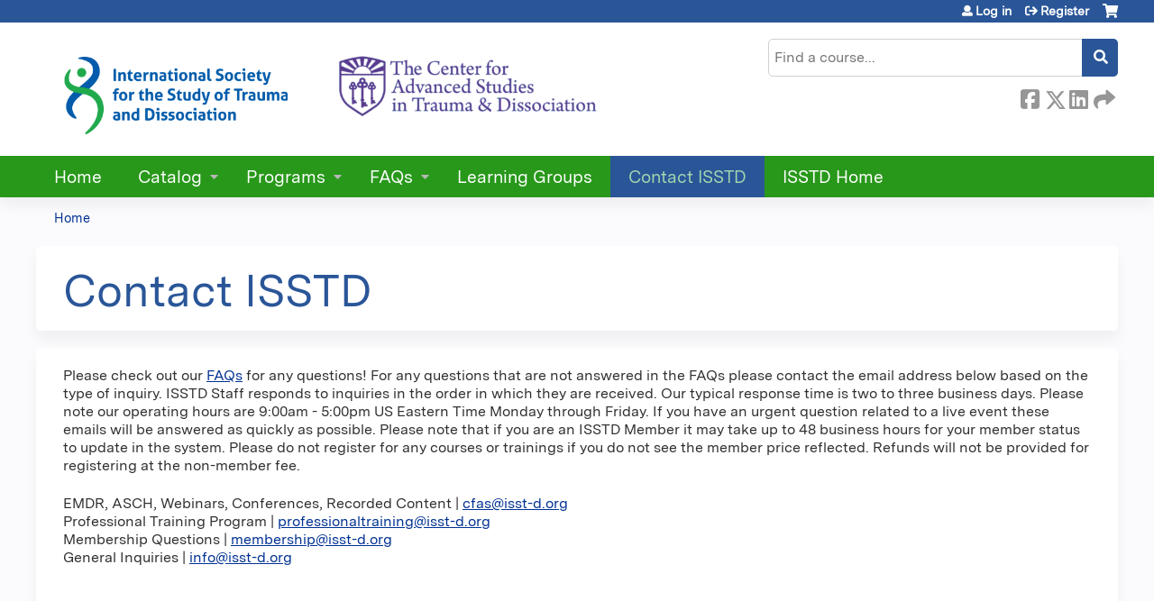

--- FILE ---
content_type: text/html; charset=utf-8
request_url: https://cfas.isst-d.org/content/contact-isstd
body_size: 7925
content:
<!DOCTYPE html>
<!--[if IEMobile 7]><html class="iem7"  lang="en" dir="ltr"><![endif]-->
<!--[if lte IE 6]><html class="lt-ie10 lt-ie9 lt-ie8 lt-ie7"  lang="en" dir="ltr"><![endif]-->
<!--[if (IE 7)&(!IEMobile)]><html class="lt-ie10 lt-ie9 lt-ie8"  lang="en" dir="ltr"><![endif]-->
<!--[if IE 8]><html class="lt-ie10 lt-ie9"  lang="en" dir="ltr"><![endif]-->
<!--[if IE 9]><html class="lt-ie10"  lang="en" dir="ltr"><![endif]-->
<!--[if (gte IE 10)|(gt IEMobile 7)]><!--><html  lang="en" dir="ltr" prefix="content: http://purl.org/rss/1.0/modules/content/ dc: http://purl.org/dc/terms/ foaf: http://xmlns.com/foaf/0.1/ og: http://ogp.me/ns# rdfs: http://www.w3.org/2000/01/rdf-schema# sioc: http://rdfs.org/sioc/ns# sioct: http://rdfs.org/sioc/types# skos: http://www.w3.org/2004/02/skos/core# xsd: http://www.w3.org/2001/XMLSchema#"><!--<![endif]-->

<head>
  <!--[if IE]><![endif]-->
<link rel="dns-prefetch" href="//netdna.bootstrapcdn.com" />
<link rel="preconnect" href="//netdna.bootstrapcdn.com" />
<link rel="dns-prefetch" href="//kit.fontawesome.com" />
<link rel="preconnect" href="//kit.fontawesome.com" />
<meta charset="utf-8" />
<link rel="shortcut icon" href="https://cfas.isst-d.org/sites/default/files/isstdfav.png" type="image/png" />
<meta name="description" content="Please check out our FAQs for any questions! For any questions that are not answered in the FAQs please contact the email address below based on the type of inquiry. ISSTD Staff responds to inquiries in the order in which they are received. Our typical response time is two to three business days. Please note our operating hours are 9:00am - 5:00pm US Eastern Time Monday" />
<meta name="generator" content="Drupal 7 (https://www.drupal.org)" />
<link rel="canonical" href="https://cfas.isst-d.org/content/contact-isstd" />
<link rel="shortlink" href="https://cfas.isst-d.org/node/6792" />
  <title>Contact ISSTD | ISSTD Center for Advanced Studies</title>

      <meta name="MobileOptimized" content="width">
    <meta name="HandheldFriendly" content="true">
    <meta name="viewport" content="width=device-width">
  
  <link type="text/css" rel="stylesheet" href="/sites/default/files/advagg_css/css__YZMmyCjxADNsxWJVyzxskiYBiPsGboww8DDJoAv1iVA__PqGVjSeXe3e-YM4xspxCavDlyydtEB28TRpZPTEwV5I__SSle0NRE9d9HGWHLfDYe3xEbnpv-_fviYBL1bs2WW2A.css" media="all" />
<link type="text/css" rel="stylesheet" href="/sites/default/files/advagg_css/css__Bqg1SDmp9CAe6XEIkqmrkRsGk0iHTZHCcB95hCAlYnY__pvxzJdEyVw_5TVP2BBc6RFQHZTlmfsgpKtyMTJgxw8o__SSle0NRE9d9HGWHLfDYe3xEbnpv-_fviYBL1bs2WW2A.css" media="screen" />
<link type="text/css" rel="stylesheet" href="/sites/default/files/advagg_css/css___0q-AACfnaGm_i_JR7VVxH6IsdymGnerVMWTtrtmVQ0__-sst95wc209CplfBbQpWCkMC_C_FEbASDbpSZew4fs0__SSle0NRE9d9HGWHLfDYe3xEbnpv-_fviYBL1bs2WW2A.css" media="all" />
<link type="text/css" rel="stylesheet" href="/sites/default/files/advagg_css/css__DJVWsB9CJVs_1IGdy-_cGuq4r6SVVaWbEnbS1U2p6y4__7g40UeM74r8hkrzDC6Hbb7RReIGNu-Jsb5XAbAPKIeA__SSle0NRE9d9HGWHLfDYe3xEbnpv-_fviYBL1bs2WW2A.css" media="all" />
<link type="text/css" rel="stylesheet" href="//netdna.bootstrapcdn.com/font-awesome/4.0.3/css/font-awesome.min.css" media="all" />
<link type="text/css" rel="stylesheet" href="/sites/default/files/advagg_css/css__biHhDpLenVTs6-zRBBx3BNn0bZfz_NF4pP2yl2-YjUY__tsGzHCM6w4V_jxfyUOSaNKAo7zxcROS9M_5vIneSzpk__SSle0NRE9d9HGWHLfDYe3xEbnpv-_fviYBL1bs2WW2A.css" media="all" />
<link type="text/css" rel="stylesheet" href="/sites/default/files/advagg_css/css__fuJvF6NllvT8Ved-Vh-3WxsoYIxeTYHts61pJ3x-xTM__iyMcMzfdubq3x59h2zsB6eJGHlPpt9aVN2oxqV7btKo__SSle0NRE9d9HGWHLfDYe3xEbnpv-_fviYBL1bs2WW2A.css" media="all" />
<link type="text/css" rel="stylesheet" href="/sites/default/files/advagg_css/css__DuLYUylDjxGy0e76t2itFhgUj9R9AeaiB5rFoM5Rc8c__uy-eSde8xPYWIYAFlTtXTOLavp_MT9JuX45TfVkSJyg__SSle0NRE9d9HGWHLfDYe3xEbnpv-_fviYBL1bs2WW2A.css" media="print" />
<link type="text/css" rel="stylesheet" href="/sites/default/files/cpn/global.css?t9klxe" media="all" />
  <script src="/sites/default/files/advagg_js/js__StNLysGi3iPk96ST3NoEgWZFyFbT8NE4HhkHICgpVpM__SS0_R8tobliElxdTEKWpTgsC1IgjcgIluJKYLTIpuPw__SSle0NRE9d9HGWHLfDYe3xEbnpv-_fviYBL1bs2WW2A.js" defer="defer"></script>
<script src="/sites/default/files/advagg_js/js__AK-CL86gnIqwE9tzw-7GchyFRsasNF--XZ-i8xZPTig__rQaVI3heYo2BXUV133Ia4mgKj3R-xkDs52mhHfLT3rY__SSle0NRE9d9HGWHLfDYe3xEbnpv-_fviYBL1bs2WW2A.js"></script>
<script>jQuery.migrateMute=true;jQuery.migrateTrace=false;</script>
<script src="/sites/default/files/advagg_js/js__-kvGcXFGWOaU7VpBvvU02ZjXrh74aVMBI8zWEAJByXE__7UycUSDIuB6lhk7Uq-4cbRUz0B4-w8Ee93Q1v03yjyQ__SSle0NRE9d9HGWHLfDYe3xEbnpv-_fviYBL1bs2WW2A.js"></script>
<script src="/sites/default/files/advagg_js/js__GfRzbIO6VJ5UvXInirwKNGhuiSBoV7Q2-BarnwSB6xg__rFvI742fTngLQYYa0A-5OQY31VP84KnhbZvhJwCXE5w__SSle0NRE9d9HGWHLfDYe3xEbnpv-_fviYBL1bs2WW2A.js"></script>
<script src="/sites/default/files/advagg_js/js__xC17uPrEs8wMMqdKJXo8oW46WzSw1NY_8XgrRRMYpSw__XsxN8ZB-BnZbOeLImnEK_RkDgcDts47mQGOX6DZztaM__SSle0NRE9d9HGWHLfDYe3xEbnpv-_fviYBL1bs2WW2A.js"></script>
<script src="/sites/default/files/advagg_js/js__tPGB8cRPmLHy46XK7DYzXTw3ldleULcfmXZtBPyJ3Uk__NyTnIdLjdl6HK4i9MgH6TzzJM3plmQ5vWvc2g4YCrf0__SSle0NRE9d9HGWHLfDYe3xEbnpv-_fviYBL1bs2WW2A.js"></script>
<script src="https://kit.fontawesome.com/a38c5c05f8.js"></script>
<script src="/sites/default/files/advagg_js/js__bioOAIAtGKh54p1E5luQ96V2m6brdUxkvHA9TeksM00__u3DxI-y_lXuvF2tqhtdqHcrGw3t7pQfFlgxrVV02cXw__SSle0NRE9d9HGWHLfDYe3xEbnpv-_fviYBL1bs2WW2A.js"></script>
<script src="/sites/default/files/advagg_js/js__Hb4P6zBByLaIBZA0hfMrut0a2b-f-vAlXzMXjYdGQPQ__JUwkRQTcSkg_MiZ0I9sxHxpLfPlxAgrvizBOIyOJwxQ__SSle0NRE9d9HGWHLfDYe3xEbnpv-_fviYBL1bs2WW2A.js"></script>
<script>jQuery.extend(Drupal.settings,{"basePath":"\/","pathPrefix":"","setHasJsCookie":0,"ajaxPageState":{"theme":"ce_next","theme_token":"KyrGLuPEr1pXSo23N9zQB9ZPnxx6yNbtHHghvpyRwMI","css":{"modules\/system\/system.base.css":1,"modules\/system\/system.menus.css":1,"modules\/system\/system.messages.css":1,"modules\/system\/system.theme.css":1,"sites\/all\/modules\/contrib\/tipsy\/stylesheets\/tipsy.css":1,"modules\/book\/book.css":1,"sites\/all\/modules\/contrib\/calendar\/css\/calendar_multiday.css":1,"sites\/all\/modules\/custom\/calendar_plus\/css\/calendar_plus.css":1,"modules\/comment\/comment.css":1,"sites\/all\/modules\/features\/ethosce_admin\/ethosce-admin.css":1,"sites\/all\/modules\/features\/ethosce_bi\/ethosce_bi.css":1,"sites\/all\/modules\/features\/ethosce_warpwire\/ethosce_warpwire.css":1,"modules\/field\/theme\/field.css":1,"modules\/node\/node.css":1,"modules\/poll\/poll.css":1,"sites\/all\/modules\/contrib\/quiz\/quiz.css":1,"modules\/search\/search.css":1,"sites\/all\/modules\/contrib\/ubercart\/uc_order\/uc_order.css":1,"sites\/all\/modules\/contrib\/ubercart\/uc_product\/uc_product.css":1,"sites\/all\/modules\/contrib\/ubercart\/uc_store\/uc_store.css":1,"modules\/user\/user.css":1,"sites\/all\/modules\/contrib\/views\/css\/views.css":1,"sites\/all\/modules\/contrib\/media\/modules\/media_wysiwyg\/css\/media_wysiwyg.base.css":1,"sites\/all\/modules\/contrib\/ctools\/css\/ctools.css":1,"\/\/netdna.bootstrapcdn.com\/font-awesome\/4.0.3\/css\/font-awesome.min.css":1,"sites\/all\/modules\/contrib\/panels\/css\/panels.css":1,"sites\/all\/modules\/contrib\/pdm\/pdm.css":1,"sites\/all\/modules\/contrib\/views_tooltip\/views_tooltip.css":1,"sites\/all\/modules\/contrib\/print\/print_ui\/css\/print_ui.theme.css":1,"sites\/all\/modules\/contrib\/navbar_extras\/modules\/navbar_shiny\/css\/navbar_shiny.css":1,"sites\/all\/libraries\/mmenu\/main\/src\/css\/jquery.mmenu.all.css":1,"sites\/all\/libraries\/mmenu\/icomoon\/icomoon.css":1,"sites\/all\/modules\/contrib\/mmenu\/themes\/mm-basic\/styles\/mm-basic.css":1,"sites\/all\/themes\/ethosce_base\/system.menus.css":1,"sites\/all\/themes\/ethosce_base\/css\/normalize.css":1,"sites\/all\/themes\/ethosce_base\/css\/wireframes.css":1,"sites\/all\/themes\/ethosce_base\/css\/layouts\/responsive-sidebars.css":1,"sites\/all\/themes\/ethosce_base\/css\/page-backgrounds.css":1,"sites\/all\/themes\/ethosce_base\/css\/tabs.css":1,"sites\/all\/themes\/ethosce_base\/css\/pages.css":1,"sites\/all\/themes\/ethosce_base\/css\/blocks.css":1,"sites\/all\/themes\/ethosce_base\/css\/navigation.css":1,"sites\/all\/themes\/ethosce_base\/css\/views-styles.css":1,"sites\/all\/themes\/ethosce_base\/css\/nodes.css":1,"sites\/all\/themes\/ethosce_base\/css\/comments.css":1,"sites\/all\/themes\/ethosce_base\/css\/forms.css":1,"sites\/all\/themes\/ethosce_base\/css\/fields.css":1,"sites\/all\/themes\/ethosce_base\/css\/print.css":1,"sites\/all\/themes\/ce\/css\/ce.css":1,"sites\/all\/themes\/ce\/css\/ce-media-queries.css":1,"sites\/all\/themes\/ce_next\/css\/main.css":1,"sites\/all\/themes\/ce_next\/css\/colors.css":1,"sites\/all\/themes\/ce_next\/css\/media-queries.css":1,"sites\/all\/themes\/ce\/css\/ce-print.css":1,"cpn_global":1},"js":{"https:\/\/cfas.isst-d.org\/sites\/default\/files\/google_tag\/custom\/google_tag.script.js":1,"sites\/all\/modules\/contrib\/jquery_update\/replace\/jquery\/1.12\/jquery.min.js":1,"sites\/all\/modules\/contrib\/jquery_update\/replace\/jquery-migrate\/1\/jquery-migrate.min.js":1,"misc\/jquery-extend-3.4.0.js":1,"misc\/jquery-html-prefilter-3.5.0-backport.js":1,"misc\/jquery.once.js":1,"misc\/drupal.js":1,"sites\/all\/modules\/contrib\/tipsy\/javascripts\/jquery.tipsy.js":1,"sites\/all\/modules\/contrib\/tipsy\/javascripts\/tipsy.js":1,"sites\/all\/modules\/contrib\/jquery_update\/replace\/ui\/external\/jquery.cookie.js":1,"misc\/form-single-submit.js":1,"sites\/all\/modules\/custom\/calendar_plus\/js\/jquery.equalheights.js":1,"sites\/all\/modules\/features\/ethosce_admin\/ethosce-admin.js":1,"sites\/all\/modules\/features\/ethosce_bi\/ethosce_bi.js":1,"sites\/all\/modules\/features\/ethosce_site\/ethosce_site.js":1,"sites\/all\/modules\/features\/ethosce_slideshow\/js\/ethosce_slideshow.js":1,"sites\/all\/modules\/custom\/upload_progress\/js\/upload_progress.js":1,"sites\/all\/modules\/contrib\/pdm\/pdm.js":1,"sites\/all\/modules\/features\/ethosce_courses\/js\/vertical_steps.js":1,"https:\/\/kit.fontawesome.com\/a38c5c05f8.js":1,"sites\/all\/modules\/contrib\/mmenu\/js\/mmenu.js":1,"sites\/all\/libraries\/mmenu\/hammer\/hammer.js":1,"sites\/all\/libraries\/mmenu\/jquery.hammer\/jquery.hammer.js":1,"sites\/all\/libraries\/mmenu\/main\/src\/js\/jquery.mmenu.min.all.js":1,"sites\/all\/themes\/ce\/js\/ce.js":1}},"uid":0,"warpwire":{"warpwire_url":"https:\/\/7fe9d1f50607.warpwire.com\/","warpwire_module_path":"sites\/all\/modules\/custom\/warpwire","warpwire_share_default":1,"warpwire_title_default":1,"warpwire_autoplay_default":0,"warpwire_cc_load_policy_default":0,"warpwire_secure_portal_default":1},"tipsy":{"custom_selectors":[{"selector":".tipsy","options":{"fade":1,"gravity":"w","delayIn":0,"delayOut":0,"trigger":"hover","opacity":"0.8","offset":0,"html":0,"tooltip_content":{"source":"attribute","selector":"title"}}},{"selector":".views-tooltip","options":{"fade":1,"gravity":"autoNS","delayIn":0,"delayOut":0,"trigger":"hover","opacity":"0.8","offset":0,"html":1,"tooltip_content":{"source":"attribute","selector":"tooltip-content"}}}]},"mmenu":{"mmenu_left":{"enabled":"1","title":"Left menu","name":"mmenu_left","blocks":[{"module_delta":"ethosce_search|ethosce_search","menu_parameters":{"min_depth":"1"},"title":"\u003Cnone\u003E","collapsed":"0","wrap":"1","module":"ethosce_search","delta":"ethosce_search"},{"module_delta":"system|main-menu","menu_parameters":{"min_depth":"1"},"title":"\u003Cnone\u003E","collapsed":"0","wrap":"1","module":"system","delta":"main-menu"},{"module_delta":"local_tasks_blocks|menu_local_tasks","menu_parameters":{"min_depth":"1"},"title":"\u003Cnone\u003E","collapsed":"0","wrap":"1","module":"local_tasks_blocks","delta":"menu_local_tasks"}],"options":{"classes":"mm-basic","effects":[],"slidingSubmenus":true,"clickOpen":{"open":true,"selector":"#ethosce-mmenu-toggle"},"counters":{"add":true,"update":true},"dragOpen":{"open":true,"pageNode":"body","threshold":100,"maxStartPos":50},"footer":{"add":false,"content":"","title":"Copyright \u00a92017","update":true},"header":{"add":false,"content":"","title":"Site-Install","update":true},"labels":{"collapse":false},"offCanvas":{"enabled":true,"modal":false,"moveBackground":true,"position":"left","zposition":"front"},"searchfield":{"add":false,"addTo":"menu","search":false,"placeholder":"Search","noResults":"No results found.","showLinksOnly":true}},"configurations":{"clone":false,"preventTabbing":false,"panelNodetype":"div, ul, ol","transitionDuration":400,"classNames":{"label":"Label","panel":"Panel","selected":"Selected","buttonbars":{"buttonbar":"anchors"},"counters":{"counter":"Counter"},"fixedElements":{"fixedTop":"FixedTop","fixedBottom":"FixedBottom"},"footer":{"panelFooter":"Footer"},"header":{"panelHeader":"Header","panelNext":"Next","panelPrev":"Prev"},"labels":{"collapsed":"Collapsed"},"toggles":{"toggle":"Toggle","check":"Check"}},"dragOpen":{"width":{"perc":0.8,"min":140,"max":440},"height":{"perc":0.8,"min":140,"max":880}},"offCanvas":{"menuInjectMethod":"prepend","menuWrapperSelector":"body","pageNodetype":"div","pageSelector":"body \u003E div"}},"custom":[],"position":"left"}},"currentPath":"node\/6792","currentPathIsAdmin":false,"urlIsAjaxTrusted":{"\/search":true}});</script>
      <!--[if lt IE 9]>
    <script src="/sites/all/themes/zen/js/html5-respond.js"></script>
    <![endif]-->
  </head>
<body class="html not-front not-logged-in no-sidebars page-node page-node- page-node-6792 node-type-page section-content title-length-small title-length-13 not-homepage  no-tabs no-course-image  no-course-sidebar no-search-sidebar no-og-context no-uc-cart not-admin-theme user-non-sso" >
  <div id="wrapper">
    <div id="page-wrapper">
              <p id="skip-link">
          <a href="#main-content" class="element-invisible element-focusable">Jump to content</a>
        </p>
              <div class="region region-page-top">
    <noscript aria-hidden="true"><iframe src="https://www.googletagmanager.com/ns.html?id=GTM-K4434P8B" height="0" width="0" style="display:none;visibility:hidden"></iframe></noscript>
  </div>
      
<div id="header-wrapper">
  <header id="header">
    <div id="header-inner" class="clearfix">
              <a href="/" title="Home" rel="home" id="logo"><img src="https://cfas.isst-d.org/sites/default/files/CFAS%20Header%20%282%29.png" alt="Home" /></a>
      
              <div id="name-and-slogan">
                      <h1 id="site-name">
              <a href="/" title="Home" rel="home"><span>ISSTD Center for Advanced Studies</span></a>
            </h1>
          
                  </div><!-- /#name-and-slogan -->
            <div id="header-right">
          <div class="header__region region region-header">
    <div id="block-ethosce-search-ethosce-search" class="block block-ethosce-search first odd">

    
  <div class="content">
    <form action="/search" method="post" id="ethosce-search-form" accept-charset="UTF-8"><div><div class="container-inline form-wrapper" id="edit-ethosce-search"><div class="form-item form-type-textfield form-item-text">
  <div class="field-label"><label  class="element-invisible" for="edit-text">Search</label> </div>
 <input placeholder="Find a course..." type="text" id="edit-text" name="text" value="" size="20" maxlength="128" class="form-text" />
</div>
<input type="submit" id="edit-submit" name="op" value="Search" class="form-submit" /></div><input type="hidden" name="form_build_id" value="form-oyKLNWa2Fw6mMHHG4pczDnJbOmEZr-uxMLFkmQts73A" />
<input type="hidden" name="form_id" value="ethosce_search_form" />
</div></form>  </div>
</div>
<div id="ethosce-user-links-wrapper" class="clearfix">
  <div id="ethosce-mmenu-toggle">Open menu</div>  <div id="uc-cart-link"><a href="/user/login?destination=node/6792" class="no-items" data-count="0"><span>Cart</span></a></div>  <div id="block-system-user-menu" class="block block-system block-menu even" role="navigation">
    <div class="content">
      <ul class="menu"><li class="menu__item is-leaf first leaf"><a href="/user/login?destination=node/6792" class="menu__link">Log in</a></li>
<li class="menu__item is-leaf last leaf"><a href="/user/register?destination=node/6792" class="menu__link">Register</a></li>
</ul>    </div>
  </div>
  </div>
<div id="block-service-links-service-links" class="block block-service-links last odd">

    <h3 class="block__title block-title">Bookmark/Search this post</h3>
  
  <div class="content">
    <div class="service-links"><div class="item-list"><ul><li class="first"><a href="https://www.facebook.com/sharer.php?u=https%3A//cfas.isst-d.org/node/6792&amp;t=Contact%20ISSTD" title="Share on Facebook" class="service-links-facebook" rel="nofollow" target="_blank"><img typeof="foaf:Image" src="https://cfas.isst-d.org/sites/all/themes/ce/css/images/facebook.png" alt="Facebook logo" /> Facebook</a></li>
<li><a href="https://x.com/intent/post?url=https%3A//cfas.isst-d.org/node/6792&amp;text=Contact%20ISSTD" title="Share this on X" class="service-links-twitter" rel="nofollow" target="_blank"><img typeof="foaf:Image" src="https://cfas.isst-d.org/sites/all/themes/ce/css/images/twitter.png" alt="X logo" /> X</a></li>
<li><a href="https://www.linkedin.com/shareArticle?mini=true&amp;url=https%3A//cfas.isst-d.org/node/6792&amp;title=Contact%20ISSTD&amp;summary=Please%20check%20out%20our%20FAQs%20for%20any%20questions%21%20For%20any%20questions%20that%20are%20not%20answered%20in%20the%20FAQs%20please%20contact%20the%20email%20address%20below%20based%20on%20the%20type%20of%20inquiry.%20ISSTD%20Staff%20responds%20to%20inquiries%20in%20the%20order%20in%20which%20they%20are%20received.%20Our%20typical%20response%20time%20is%20two%20to%20three%20business%20days.%20Please%20note%20our%20operating%20hours%20are%209%3A00am%20-%205%3A00pm%20US%20Eastern%20Time%20Monday%20through%20Friday.&amp;source=ISSTD%20Center%20for%20Advanced%20Studies" title="Publish this post to LinkedIn" class="service-links-linkedin" rel="nofollow" target="_blank"><img typeof="foaf:Image" src="https://cfas.isst-d.org/sites/all/themes/ce/css/images/linkedin.png" alt="LinkedIn logo" /> LinkedIn</a></li>
<li class="last"><a href="https://cfas.isst-d.org/forward?path=node/6792" title="Send to a friend" class="service-links-forward" rel="nofollow" target="_blank"><img typeof="foaf:Image" src="https://cfas.isst-d.org/sites/all/themes/ce/css/images/forward.png" alt="Forward logo" /> Forward</a></li>
</ul></div></div>  </div>
</div>
  </div>
      </div>
    </div><!--/#header-inner-->
  </header>

  <div id="navigation-outer">
    <div id="navigation">
      <div id="topnav-inner">
                  <nav id="main-menu">
            <ul class="menu"><li class="menu__item is-leaf first leaf"><a href="/" title="" class="menu__link">Home</a></li>
<li class="menu__item is-expanded expanded"><a href="/courses" class="menu__link">Catalog</a><ul class="menu"><li class="menu__item is-leaf first leaf"><a href="https://cfas.isst-d.org/course-catalog-cards" title="" class="menu__link">Full Course Catalog</a></li>
<li class="menu__item is-leaf leaf"><a href="https://cfas.isst-d.org/course-catalog-cards?text=asch&amp;sort_by=field_course_event_date_value&amp;f%5B0%5D=field_course_category%3A25" title="" class="menu__link">ASCH Training</a></li>
<li class="menu__item is-leaf leaf"><a href="https://cfas.isst-d.org/course-catalog-cards?text=reorienting&amp;sort_by=field_course_event_date_value&amp;f%5B0%5D=field_course_format%3A68" title="" class="menu__link">DBR Training</a></li>
<li class="menu__item is-leaf leaf"><a href="https://cfas.isst-d.org/course-catalog-cards?text=emdr&amp;sort_by=field_course_event_date_value&amp;f%5B0%5D=field_course_format%3A39&amp;f%5B1%5D=field_course_category%3A28" title="" class="menu__link">EMDR Therapy Training</a></li>
<li class="menu__item is-leaf leaf"><a href="https://cfas.isst-d.org/course-catalog-cards?f%5B0%5D=field_course_category%3A38" title="" class="menu__link">Free to Members</a></li>
<li class="menu__item is-leaf leaf"><a href="https://cfas.isst-d.org/course-catalog-cards?f%5B0%5D=field_course_category%3A64" title="" class="menu__link">Fundraising Events</a></li>
<li class="menu__item is-leaf leaf"><a href="https://cfas.isst-d.org/course-catalog-cards?f%5B0%5D=field_course_category%3A17" title="" class="menu__link">Professional Training Program</a></li>
<li class="menu__item is-leaf leaf"><a href="https://cfas.isst-d.org/course-catalog-cards?f%5B0%5D=field_course_format%3A40" title="" class="menu__link">Recorded Content</a></li>
<li class="menu__item is-leaf leaf"><a href="https://cfas.isst-d.org/course-catalog-cards?f%5B0%5D=field_course_format%3A37" title="" class="menu__link">Recorded Content Packages</a></li>
<li class="menu__item is-leaf leaf"><a href="https://cfas.isst-d.org/course-catalog-cards?f%5B0%5D=field_course_format%3A3" title="" class="menu__link">Regional Conferences</a></li>
<li class="menu__item is-leaf leaf"><a href="https://cfas.isst-d.org/course-catalog-cards?f%5B0%5D=field_course_format%3A21" title="" class="menu__link">Virtual Conferences</a></li>
<li class="menu__item is-leaf leaf"><a href="https://cfas.isst-d.org/course-catalog-cards?f%5B0%5D=field_course_format%3A67&amp;f%5B1%5D=field_course_format%3A39" title="" class="menu__link">Virtual Seminars</a></li>
<li class="menu__item is-leaf last leaf"><a href="https://cfas.isst-d.org/course-catalog-cards?f%5B0%5D=field_course_format%3A14" title="" class="menu__link">Webinars</a></li>
</ul></li>
<li class="menu__item is-expanded expanded"><a href="https://www.isst-d.org/training-and-conferences/" title="" class="menu__link">Programs</a><ul class="menu"><li class="menu__item is-leaf first leaf"><a href="http://annualconference.isst-d.org/" title="" class="menu__link">Annual Conference</a></li>
<li class="menu__item is-leaf leaf"><a href="https://www.isst-d.org/training-and-conferences/training-courses/asch-training/" title="" class="menu__link">ASCH Training</a></li>
<li class="menu__item is-leaf leaf"><a href="https://www.isst-d.org/training-and-conferences/emdr-therapy-training/" title="" class="menu__link">EMDR Therapy Training</a></li>
<li class="menu__item is-leaf leaf"><a href="https://www.isst-d.org/training-and-conferences/professional-training-program/" title="" class="menu__link">Professional Training Program</a></li>
<li class="menu__item is-leaf leaf"><a href="https://www.isst-d.org/training-and-conferences/conferences-and-seminars/regional-conferences/" title="" class="menu__link">Regional Conferences</a></li>
<li class="menu__item is-leaf leaf"><a href="https://www.isst-d.org/training-and-conferences/conferences-and-seminars/virtual-conferences/" title="" class="menu__link">Virtual Conferences</a></li>
<li class="menu__item is-leaf leaf"><a href="https://www.isst-d.org/training-and-conferences/conferences-and-seminars/virtual-seminars/" title="" class="menu__link">Virtual Seminars</a></li>
<li class="menu__item is-leaf leaf"><a href="https://www.isst-d.org/training-and-conferences/upcoming-webinars/" title="" class="menu__link">Webinars</a></li>
<li class="menu__item is-leaf last leaf"><a href="https://cfas.isst-d.org/content/certificate-program" title="" class="menu__link">Certificate Program</a></li>
</ul></li>
<li class="menu__item is-expanded expanded"><a href="https://cfas.isst-d.org/content/frequently-asked-questions-faqs" title="" class="menu__link">FAQs</a><ul class="menu"><li class="menu__item is-leaf first leaf"><a href="https://cfas.isst-d.org/content/system-navigation" title="" class="menu__link">System Navigation</a></li>
<li class="menu__item is-leaf last leaf"><a href="https://cfas.isst-d.org/content/contentlearning-levels" title="" class="menu__link">Content/Learning Levels</a></li>
</ul></li>
<li class="menu__item is-leaf leaf"><a href="/og" class="menu__link">Learning Groups</a></li>
<li class="menu__item is-leaf is-active-trail leaf active-trail"><a href="/content/contact-isstd" class="menu__link is-active-trail active-trail active">Contact ISSTD</a></li>
<li class="menu__item is-leaf last leaf"><a href="https://www.isst-d.org/" title="" class="menu__link">ISSTD Home</a></li>
</ul>          </nav>
        
      </div><!--/#topnav-inner-->
    </div><!-- /#navigation -->

          <div id="crumbs">
        <div id="crumbs-inner" class="clearfix">
          <div id="breadcrumb-container">
            <h2 class="element-invisible">You are here</h2><div class="breadcrumb"><a href="/">Home</a></div>          </div>
        </div>
      </div>
      </div><!-- /#navigation-outer -->


      <div id="title-container">
      <div id="title-container-inner" class="clearfix">
                                  <h1 class="title" id="page-title">Contact ISSTD</h1>
                      </div>
    </div>
  
</div><!--/#header-wrapper-->

<div id="page">
  <div id="main-wrapper">
    <div id="main">
      
            <div id="content" class="column" role="main">
                        <a id="main-content"></a>
                <div id="content-area">
                                        


<article class="node-6792 node node-page view-mode-full clearfix" about="/content/contact-isstd" typeof="sioc:Item foaf:Document">

      <header>
                  <span property="dc:title" content="Contact ISSTD" class="rdf-meta element-hidden"></span><span property="sioc:num_replies" content="0" datatype="xsd:integer" class="rdf-meta element-hidden"></span>
      
          </header>
  
  <div class="field field-name-body field-type-text-with-summary field-label-hidden"><div class="field-items"><div class="field-item even" property="content:encoded"><p>Please check out our <a href="https://cfas.isst-d.org/content/system-navigation">FAQs</a> for any questions! For any questions that are not answered in the FAQs please contact the email address below based on the type of inquiry. ISSTD Staff responds to inquiries in the order in which they are received. Our typical response time is two to three business days. Please note our operating hours are 9:00am - 5:00pm US Eastern Time Monday through Friday. If you have an urgent question related to a live event these emails will be answered as quickly as possible. Please note that if you are an ISSTD Member it may take up to 48 business hours for your member status to update in the system. Please do not register for any courses or trainings if you do not see the member price reflected. Refunds will not be provided for registering at the non-member fee.</p><p>EMDR, ASCH, Webinars, Conferences, Recorded Content | <a href="/cdn-cgi/l/email-protection#ec8f8a8d9fac859f9f98c188c2839e8bd39f998e86898f98d1bd99899f98858382c9dedc8a9e8381c9dedc988489c9dedcafaaadbfc9dedcbf859889c9dedc"><span class="__cf_email__" data-cfemail="a6c5c0c7d5e6cfd5d5d28bc288c9d4c1">[email&#160;protected]</span></a><br />Professional Training Program | <a href="/cdn-cgi/l/email-protection#2f5f5d40494a5c5c4640414e435b5d4e46414641486f465c5c5b024b01405d48105c5a4d454a4c5b127e5a4a5c5b4640410a1d1f495d40420a1d1f6c696e7c0a1d1f020a1d1f7f5d40494a5c5c4640414e430a1d1f7b5d4e4641464148"><span class="__cf_email__" data-cfemail="a4d4d6cbc2c1d7d7cdcbcac5c8d0d6c5cdcacdcac3e4cdd7d7d089c08acbd6c3">[email&#160;protected]</span></a><br />Membership Questions | <a href="/cdn-cgi/l/email-protection#e4898189868196978c8d94a48d979790c980ca8b9683db9791868e818790d9a78b8a90858790c1d6d4b197c1d6d4c9c1d6d4a7a2a5b7c1d6d4c9c1d6d4a98189868196978c8d94"><span class="__cf_email__" data-cfemail="caa7afa7a8afb8b9a2a3ba8aa3b9b9bee7aee4a5b8ad">[email&#160;protected]</span></a><br />General Inquiries | <a href="/cdn-cgi/l/email-protection#e68f888089a68f959592cb82c8899481d99593848c838592dba5898892878592c3d4d6b395c3d4d6cbc3d4d6a5a0a7b5c3d4d6cbc3d4d6a183888394878ac3d4d6af8897938f949f"><span class="__cf_email__" data-cfemail="254c4b434a654c56565108410b4a5742">[email&#160;protected]</span></a></p><p> </p></div></div></div>
  
  
</article>
                  </div>
              </div><!-- /#content -->

      
                </div><!-- /#main -->
  </div><!-- /#main-wrapper -->

</div><!-- /#page -->

<footer id="footer">
  <div id="footer-inner" class="clearfix">
    <p><strong>The International Society for the Study of Trauma &amp; Dissociation</strong></p><p>4201 Wilson Blvd 3rd Floor<br />Arlington, VA 22203<br />Telephone: <a href="tel:844-994-7783">844-994-7783</a> | Fax: <a href="tel:888-966-0310">888-966-0310</a><br />Email: <a href="/cdn-cgi/l/email-protection#7c1f1a1d0f3c150f0f08511852130e1b"><span class="__cf_email__" data-cfemail="c0a3a6a1b380a9b3b3b4eda4eeafb2a7">[email&#160;protected]</span></a><br /><br />Copyright © 2024 by ISSTD | <a href="https://www.isst-d.org/privacy-policy/">Privacy Policy</a></p><p> </p>    <a id="ethosce-footer-callout" href="https://www.ethosce.com">Powered by the EthosCE Learning Management System, a continuing education LMS.</a>
  </div>
</footer>



    </div>
      <div class="region region-page-bottom">
    
<nav id="mmenu_left" class="mmenu-nav clearfix">
  <ul>
                                    <li class="mmenu-block-wrap"><span><div id="block-ethosce-search-ethosce-search--2" class="block block-ethosce-search first odd">

    
  <div class="content">
    <form action="/search" method="post" id="ethosce-search-form--3" accept-charset="UTF-8"><div><div class="container-inline form-wrapper" id="edit-ethosce-search--3"><div class="form-item form-type-textfield form-item-text">
  <div class="field-label"><label  class="element-invisible" for="edit-text--3">Search</label> </div>
 <input placeholder="Find a course..." type="text" id="edit-text--3" name="text" value="" size="20" maxlength="128" class="form-text" />
</div>
<input type="submit" id="edit-submit--3" name="op" value="Search" class="form-submit" /></div><input type="hidden" name="form_build_id" value="form-ZslTNBGoRWWwOAE1OecgbvYP_qmC_c9xqv29MHIbsVY" />
<input type="hidden" name="form_id" value="ethosce_search_form" />
</div></form>  </div>
</div>
</span></li>
                                                  <li class="mmenu-block-wrap"><span><ul class="mmenu-mm-list-level-1"><li class="mmenu-mm-list-mlid-1942 mmenu-mm-list-path-front"><a href="/" class="mmenu-mm-list "><i class="icon-home"></i><span class="mmenu-block-title">Home</span></a></li><li class="mmenu-mm-list-mlid-1104 mmenu-mm-list-path-courses"><a href="/courses" class="mmenu-mm-list "><i class="icon-list2"></i><span class="mmenu-block-title">Catalog</span></a><ul class="mmenu-mm-list-level-2"><li class="mmenu-mm-list-mlid-7320 mmenu-mm-list-path-https:--cfas.isst-d.org-course-catalog-cards"><a href="https://cfas.isst-d.org/course-catalog-cards" class="mmenu-mm-list "><i class="icon-list2"></i><span class="mmenu-block-title">Full Course Catalog</span></a></li><li class="mmenu-mm-list-mlid-9742 mmenu-mm-list-path-https:--cfas.isst-d.org-course-catalog-cards?text=asch&amp;sort_by=field_course_event_date_value&amp;f%5B0%5D=field_course_category%3A25"><a href="https://cfas.isst-d.org/course-catalog-cards?text=asch&amp;sort_by=field_course_event_date_value&amp;f%5B0%5D=field_course_category%3A25" class="mmenu-mm-list "><i class="icon-list2"></i><span class="mmenu-block-title">ASCH Training</span></a></li><li class="mmenu-mm-list-mlid-9785 mmenu-mm-list-path-https:--cfas.isst-d.org-course-catalog-cards?text=reorienting&amp;sort_by=field_course_event_date_value&amp;f%5B0%5D=field_course_format%3A68"><a href="https://cfas.isst-d.org/course-catalog-cards?text=reorienting&amp;sort_by=field_course_event_date_value&amp;f%5B0%5D=field_course_format%3A68" class="mmenu-mm-list "><i class="icon-list2"></i><span class="mmenu-block-title">DBR Training</span></a></li><li class="mmenu-mm-list-mlid-9784 mmenu-mm-list-path-https:--cfas.isst-d.org-course-catalog-cards?text=emdr&amp;sort_by=field_course_event_date_value&amp;f%5B0%5D=field_course_format%3A39&amp;f%5B1%5D=field_course_category%3A28"><a href="https://cfas.isst-d.org/course-catalog-cards?text=emdr&amp;sort_by=field_course_event_date_value&amp;f%5B0%5D=field_course_format%3A39&amp;f%5B1%5D=field_course_category%3A28" class="mmenu-mm-list "><i class="icon-list2"></i><span class="mmenu-block-title">EMDR Therapy Training</span></a></li><li class="mmenu-mm-list-mlid-9829 mmenu-mm-list-path-https:--cfas.isst-d.org-course-catalog-cards?f%5B0%5D=field_course_category%3A38"><a href="https://cfas.isst-d.org/course-catalog-cards?f%5B0%5D=field_course_category%3A38" class="mmenu-mm-list "><i class="icon-list2"></i><span class="mmenu-block-title">Free to Members</span></a></li><li class="mmenu-mm-list-mlid-9746 mmenu-mm-list-path-https:--cfas.isst-d.org-course-catalog-cards?f%5B0%5D=field_course_category%3A64"><a href="https://cfas.isst-d.org/course-catalog-cards?f%5B0%5D=field_course_category%3A64" class="mmenu-mm-list "><i class="icon-list2"></i><span class="mmenu-block-title">Fundraising Events</span></a></li><li class="mmenu-mm-list-mlid-9743 mmenu-mm-list-path-https:--cfas.isst-d.org-course-catalog-cards?f%5B0%5D=field_course_category%3A17"><a href="https://cfas.isst-d.org/course-catalog-cards?f%5B0%5D=field_course_category%3A17" class="mmenu-mm-list "><i class="icon-list2"></i><span class="mmenu-block-title">Professional Training Program</span></a></li><li class="mmenu-mm-list-mlid-9828 mmenu-mm-list-path-https:--cfas.isst-d.org-course-catalog-cards?f%5B0%5D=field_course_format%3A40"><a href="https://cfas.isst-d.org/course-catalog-cards?f%5B0%5D=field_course_format%3A40" class="mmenu-mm-list "><i class="icon-list2"></i><span class="mmenu-block-title">Recorded Content</span></a></li><li class="mmenu-mm-list-mlid-8063 mmenu-mm-list-path-https:--cfas.isst-d.org-course-catalog-cards?f%5B0%5D=field_course_format%3A37"><a href="https://cfas.isst-d.org/course-catalog-cards?f%5B0%5D=field_course_format%3A37" class="mmenu-mm-list "><i class="icon-list2"></i><span class="mmenu-block-title">Recorded Content Packages</span></a></li><li class="mmenu-mm-list-mlid-9744 mmenu-mm-list-path-https:--cfas.isst-d.org-course-catalog-cards?f%5B0%5D=field_course_format%3A3"><a href="https://cfas.isst-d.org/course-catalog-cards?f%5B0%5D=field_course_format%3A3" class="mmenu-mm-list "><i class="icon-list2"></i><span class="mmenu-block-title">Regional Conferences</span></a></li><li class="mmenu-mm-list-mlid-9753 mmenu-mm-list-path-https:--cfas.isst-d.org-course-catalog-cards?f%5B0%5D=field_course_format%3A21"><a href="https://cfas.isst-d.org/course-catalog-cards?f%5B0%5D=field_course_format%3A21" class="mmenu-mm-list "><i class="icon-list2"></i><span class="mmenu-block-title">Virtual Conferences</span></a></li><li class="mmenu-mm-list-mlid-10396 mmenu-mm-list-path-https:--cfas.isst-d.org-course-catalog-cards?f%5B0%5D=field_course_format%3A67&amp;f%5B1%5D=field_course_format%3A39"><a href="https://cfas.isst-d.org/course-catalog-cards?f%5B0%5D=field_course_format%3A67&amp;f%5B1%5D=field_course_format%3A39" class="mmenu-mm-list "><i class="icon-list2"></i><span class="mmenu-block-title">Virtual Seminars</span></a></li><li class="mmenu-mm-list-mlid-9745 mmenu-mm-list-path-https:--cfas.isst-d.org-course-catalog-cards?f%5B0%5D=field_course_format%3A14"><a href="https://cfas.isst-d.org/course-catalog-cards?f%5B0%5D=field_course_format%3A14" class="mmenu-mm-list "><i class="icon-list2"></i><span class="mmenu-block-title">Webinars</span></a></li></ul></li><li class="mmenu-mm-list-mlid-7590 mmenu-mm-list-path-https:--www.isst-d.org-training-and-conferences"><a href="https://www.isst-d.org/training-and-conferences/" class="mmenu-mm-list "><i class="icon-list2"></i><span class="mmenu-block-title">Programs</span></a><ul class="mmenu-mm-list-level-2"><li class="mmenu-mm-list-mlid-7593 mmenu-mm-list-path-http:--annualconference.isst-d.org"><a href="http://annualconference.isst-d.org/" class="mmenu-mm-list "><i class="icon-list2"></i><span class="mmenu-block-title">Annual Conference</span></a></li><li class="mmenu-mm-list-mlid-10397 mmenu-mm-list-path-https:--www.isst-d.org-training-and-conferences-training-courses-asch-training"><a href="https://www.isst-d.org/training-and-conferences/training-courses/asch-training/" class="mmenu-mm-list "><i class="icon-list2"></i><span class="mmenu-block-title">ASCH Training</span></a></li><li class="mmenu-mm-list-mlid-7592 mmenu-mm-list-path-https:--www.isst-d.org-training-and-conferences-emdr-therapy-training"><a href="https://www.isst-d.org/training-and-conferences/emdr-therapy-training/" class="mmenu-mm-list "><i class="icon-list2"></i><span class="mmenu-block-title">EMDR Therapy Training</span></a></li><li class="mmenu-mm-list-mlid-7591 mmenu-mm-list-path-https:--www.isst-d.org-training-and-conferences-professional-training-program"><a href="https://www.isst-d.org/training-and-conferences/professional-training-program/" class="mmenu-mm-list "><i class="icon-list2"></i><span class="mmenu-block-title">Professional Training Program</span></a></li><li class="mmenu-mm-list-mlid-7595 mmenu-mm-list-path-https:--www.isst-d.org-training-and-conferences-conferences-and-seminars-regional-conferences"><a href="https://www.isst-d.org/training-and-conferences/conferences-and-seminars/regional-conferences/" class="mmenu-mm-list "><i class="icon-list2"></i><span class="mmenu-block-title">Regional Conferences</span></a></li><li class="mmenu-mm-list-mlid-10398 mmenu-mm-list-path-https:--www.isst-d.org-training-and-conferences-conferences-and-seminars-virtual-conferences"><a href="https://www.isst-d.org/training-and-conferences/conferences-and-seminars/virtual-conferences/" class="mmenu-mm-list "><i class="icon-list2"></i><span class="mmenu-block-title">Virtual Conferences</span></a></li><li class="mmenu-mm-list-mlid-10399 mmenu-mm-list-path-https:--www.isst-d.org-training-and-conferences-conferences-and-seminars-virtual-seminars"><a href="https://www.isst-d.org/training-and-conferences/conferences-and-seminars/virtual-seminars/" class="mmenu-mm-list "><i class="icon-list2"></i><span class="mmenu-block-title">Virtual Seminars</span></a></li><li class="mmenu-mm-list-mlid-7596 mmenu-mm-list-path-https:--www.isst-d.org-training-and-conferences-upcoming-webinars"><a href="https://www.isst-d.org/training-and-conferences/upcoming-webinars/" class="mmenu-mm-list "><i class="icon-list2"></i><span class="mmenu-block-title">Webinars</span></a></li><li class="mmenu-mm-list-mlid-7597 mmenu-mm-list-path-https:--cfas.isst-d.org-content-certificate-program"><a href="https://cfas.isst-d.org/content/certificate-program" class="mmenu-mm-list "><i class="icon-list2"></i><span class="mmenu-block-title">Certificate Program</span></a></li></ul></li><li class="mmenu-mm-list-mlid-7598 mmenu-mm-list-path-https:--cfas.isst-d.org-content-frequently-asked-questions-faqs"><a href="https://cfas.isst-d.org/content/frequently-asked-questions-faqs" class="mmenu-mm-list "><i class="icon-list2"></i><span class="mmenu-block-title">FAQs</span></a><ul class="mmenu-mm-list-level-2"><li class="mmenu-mm-list-mlid-7599 mmenu-mm-list-path-https:--cfas.isst-d.org-content-system-navigation"><a href="https://cfas.isst-d.org/content/system-navigation" class="mmenu-mm-list "><i class="icon-list2"></i><span class="mmenu-block-title">System Navigation</span></a></li><li class="mmenu-mm-list-mlid-7600 mmenu-mm-list-path-https:--cfas.isst-d.org-content-contentlearning-levels"><a href="https://cfas.isst-d.org/content/contentlearning-levels" class="mmenu-mm-list "><i class="icon-list2"></i><span class="mmenu-block-title">Content/Learning Levels</span></a></li></ul></li><li class="mmenu-mm-list-mlid-1349 mmenu-mm-list-path-og"><a href="/og" class="mmenu-mm-list "><i class="icon-list2"></i><span class="mmenu-block-title">Learning Groups</span></a></li><li class="mmenu-mm-list-mlid-7660 mmenu-mm-list-path-node-6792 active-trail"><a href="/content/contact-isstd" class="mmenu-mm-list "><i class="icon-list2"></i><span class="mmenu-block-title">Contact ISSTD</span></a></li><li class="mmenu-mm-list-mlid-9741 mmenu-mm-list-path-https:--www.isst-d.org"><a href="https://www.isst-d.org/" class="mmenu-mm-list "><i class="icon-list2"></i><span class="mmenu-block-title">ISSTD Home</span></a></li></ul></span></li>
                    </ul>
</nav>
  </div>
  </div>
<script data-cfasync="false" src="/cdn-cgi/scripts/5c5dd728/cloudflare-static/email-decode.min.js"></script></body>
</html>


--- FILE ---
content_type: text/javascript
request_url: https://polo.feathr.co/v1/analytics/match/script.js?a_id=667c33c9edf4576be4607e62&pk=feathr
body_size: -598
content:
(function (w) {
    
        
    if (typeof w.feathr === 'function') {
        w.feathr('integrate', 'ttd', '69817a28f14afc00029ee5bb');
    }
        
        
    if (typeof w.feathr === 'function') {
        w.feathr('match', '69817a28f14afc00029ee5bb');
    }
        
    
}(window));